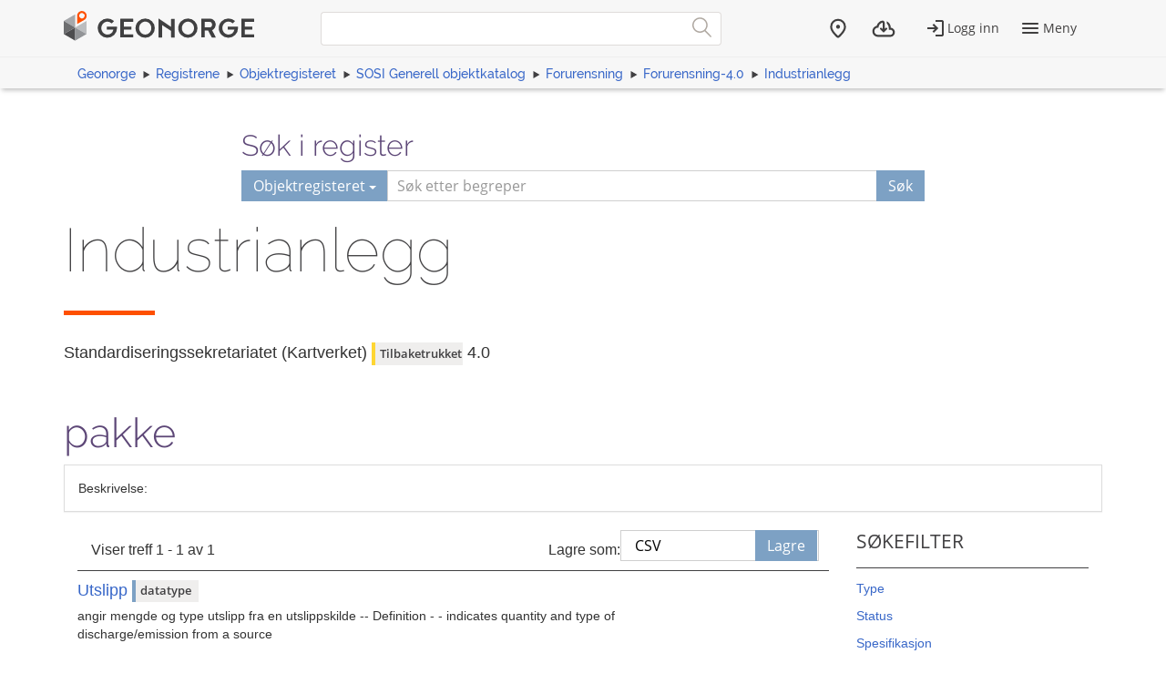

--- FILE ---
content_type: text/html; charset=utf-8
request_url: https://objektkatalog.geonorge.no/Pakke/Index/?id=EAPK_B5EDB12A_1F16_41ce_B110_36A8A2F89074&type=datatype
body_size: 4357
content:



<!DOCTYPE html>
<html lang="nb" xml:lang="nb" class=" js flexbox no-flexboxlegacy canvas canvastext webgl no-touch geolocation postmessage no-websqldatabase indexeddb hashchange history draganddrop websockets rgba hsla multiplebgs backgroundsize borderimage borderradius boxshadow textshadow opacity cssanimations csscolumns cssgradients no-cssreflections csstransforms csstransforms3d csstransitions fontface generatedcontent video audio localstorage sessionstorage webworkers applicationcache svg inlinesvg no-smil svgclippaths">

<head>
    <script>var environmentIsProduction = true;</script>
    <meta charset="utf-8" />

        <title>Industrianlegg - Geonorge objektregister</title>
<script>
    if (environmentIsProduction) {
        /* Google Tag Manager */
        (function (w, d, s, l, i) {
            w[l] = w[l] || []; w[l].push({
                'gtm.start':
                    new Date().getTime(), event: 'gtm.js'
            }); var f = d.getElementsByTagName(s)[0],
                j = d.createElement(s), dl = l != 'dataLayer' ? '&l=' + l : ''; j.async = true; j.src =
                    '//www.googletagmanager.com/gtm.js?id=' + i + dl; f.parentNode.insertBefore(j, f);
        })(window, document, 'script', 'dataLayer', 'GTM-MR2X5P');
    }</script>    <meta name="viewport" content="width=device-width, initial-scale=1.0">
    <meta name="generator" content="MetaKat 1.5.0 - Arkitektum AS">
    <script src="/Scripts/jquery-3.7.0.js"></script>

    <script src="/Content/bootstrap/js/bootstrap.js"></script>

    <script src="/Scripts/modernizr-2.8.3.js"></script>


    
    <meta name="description" content="">
    <meta name="author" content="Standardiseringssekretariatet (Kartverket)">

    <script>
        var applicationEnvironment = '';
        var applicationVersionNumber = '15.7.518';

        var cultureData = {
            friendlyUrlEN: '/setculture/en?ReturnUrl=http%3A%2F%2Fobjektkatalog.geonorge.no%2FPakke%2FIndex%2F%3Fid%3DEAPK_B5EDB12A_1F16_41ce_B110_36A8A2F89074%26type%3Ddatatype',
            friendlyUrlNO: '/setculture/no?ReturnUrl=http%3A%2F%2Fobjektkatalog.geonorge.no%2FPakke%2FIndex%2F%3Fid%3DEAPK_B5EDB12A_1F16_41ce_B110_36A8A2F89074%26type%3Ddatatype',
            currentCulture: 'no'
            };
    </script>

    <!-- Tenant = Objektkatalogen - http://objektkatalog.geonorge.no:80/ False -->
    <link rel="shortcut icon" type="image/x-icon" href="https://kartkatalog.geonorge.no/Content/img/favicon.ico" />
    <link href="/Content/themes/kartverket/css/custom.css" rel="stylesheet"/>


    <!-- HTML5 shim, for IE6-8 support of HTML5 elements -->
    <!--[if lt IE 9]>
    <script src="http://html5shim.googlecode.com/svn/trunk/html5.js"></script>
    <![endif]-->
</head>
    <!-- user claims: -->
    <!-- roles: -->

<body class="geonorge-container prototype geonorge fixed-menu-margin">
    <gn-shortcut-button environment="" language="no"></gn-shortcut-button>
    <div id="loading-animation" class="loading-animation" style="display: none;"></div>
        <!-- Google Tag Manager (noscript) -->
        <noscript>
            <iframe src="https://www.googletagmanager.com/ns.html?id=GTM-MR2X5P"
                    height="0" width="0" style="display:none;visibility:hidden"></iframe>
        </noscript>
        <!-- End Google Tag Manager (noscript) -->
        <main-navigation userinfo='{&quot;name&quot;:&quot;&quot;,&quot;email&quot;:&quot;&quot;}' organization='{&quot;organizationName&quot;:&quot;&quot;,&quot;organizationNumber&quot;:&quot;&quot;}' environment=""
                         norwegianurl="/setculture/no?ReturnUrl=http%3A%2F%2Fobjektkatalog.geonorge.no%2FPakke%2FIndex%2F%3Fid%3DEAPK_B5EDB12A_1F16_41ce_B110_36A8A2F89074%26type%3Ddatatype"
                         englishurl="/setculture/en?ReturnUrl=http%3A%2F%2Fobjektkatalog.geonorge.no%2FPakke%2FIndex%2F%3Fid%3DEAPK_B5EDB12A_1F16_41ce_B110_36A8A2F89074%26type%3Ddatatype"
                         language="no" signinurl="/SignIn?ReturnUrl=http%3A%2F%2Fobjektkatalog.geonorge.no%2FPakke%2FIndex%2F%3Fid%3DEAPK_B5EDB12A_1F16_41ce_B110_36A8A2F89074%26type%3Ddatatype"
                         signouturl="/SignOut"
                         isLoggedIn="false"
                         noshadow></main-navigation>
<link href="/dist/vendor.css" rel="stylesheet"/>
<link href="/dist/main.css" rel="stylesheet"/>
<link href="/Content/temp.css" rel="stylesheet"/>
<link href="/Content/bower_components/kartverket-felleskomponenter/assets/css/vendor.min.css" rel="stylesheet"/>
<link href="/Content/bower_components/kartverket-felleskomponenter/assets/css/vendorfonts.min.css" rel="stylesheet"/>
<link href="/Content/bower_components/kartverket-felleskomponenter/assets/css/main.min.css" rel="stylesheet"/>
            <div class="body-content fixed-header-margin">
            <div class="container">

                    <div class="container container-breadcrumbs" id="navTabCont">
                        <ul class="breadcrumbs col-md-12">
                            <li><a href="https://www.geonorge.no/">Geonorge</a></li>
                                <li><a href="https://register.geonorge.no/">Registrene</a></li>
                                <li><a href="/">Objektregisteret</a></li>
                            
            <li><a href="EAPK_BBD01CE3_EB57_41b8_830D_D24571CC9A46">SOSI Generell objektkatalog</a></li>
            <li><a href="EAPK_12707541_42CC_4fe4_AD06_CBC5763EC001">Forurensning</a></li>
            <li><a href="EAPK_B7682019_2E96_4c80_98E4_D1EC27A8A24F">Forurensning-4.0</a></li>
            <li><a href="EAPK_B5EDB12A_1F16_41ce_B110_36A8A2F89074">Industrianlegg</a></li>

                        </ul>
                    </div>

<script>
    function registerName(reg) {
        document.getElementById("register").value = reg;
        document.getElementById("registerSelected").innerHTML = reg;
    }
</script>


<div class="row">
    <form class="col-md-offset-2 col-md-8 hidden-print" action="/Home/Search">

        

        <h3 class="h-md" id="register-heading">S&#248;k i register</h3>
        <div class="input-group input-group-split-on-xs edgesRegistre">
            
            <div class="input-group-btn">
                <button type="button" class="btn dropdown-toggle" data-toggle="dropdown">
                    <span id="registerSelected">Objektregisteret</span>
                    <span class="caret"></span>
                </button>
                <ul class="geonorge-dropdown dropdown-menu" id="search-dropdown" tabindex="-1">
                    <li tabindex="0" onclick="registerName('Alle registre')" class="left-edge-registre"><a href="https://register.geonorge.no/">Alle registre</a></li>
                    <li tabindex="0" onclick="registerName('Objektregisteret')" class="left-edge-registre"><a href="/">Objektregisteret</a></li>
                    <li tabindex="0" onclick="registerName('Det offentlige kartgrunnlaget')" class="left-edge-registre"><a href="https://register.geonorge.no/register/det-offentlige-kartgrunnlaget">Det offentlige kartgrunnlaget</a></li>
                    <li tabindex="0" onclick="registerName('EPSG koder')" class="left-edge-registre"><a href="https://register.geonorge.no/register/epsg-koder">EPSG koder</a></li>
                    <li tabindex="0" onclick="registerName('GML applikasjonsskjema')" class="left-edge-registre"><a href="https://register.geonorge.no/register/gml-applikasjonsskjema">GML applikasjonsskjema</a></li>
                    <li tabindex="0" onclick="registerName('Kodelister')" class="left-edge-registre"><a href="https://register.geonorge.no/register/metadata-kodelister">Metadata kodelister</a></li>
                    <li tabindex="0" onclick="registerName('Organisasjoner')" class="left-edge-registre"><a href="https://register.geonorge.no/register/organisasjoner">Organisasjoner</a></li>
                    <li tabindex="0" onclick="registerName('Produktark')" class="left-edge-registre"><a href="https://register.geonorge.no/register/produktark">Produktark</a></li>
                    <li tabindex="0" onclick="registerName('Produktspesifikasjoner')" class="left-edge-registre"><a href="https://register.geonorge.no/register/produktspesifikasjoner">Produktspesifikasjoner</a></li>
                    <li tabindex="0" onclick="registerName('Sosi kodelister')" class="left-edge-registre"><a href="https://register.geonorge.no/register/sosi-kodelister">Sosi kodelister</a></li>
                    <li tabindex="0" onclick="registerName('Tegneregler')" class="left-edge-registre"><a href="https://register.geonorge.no/register/tegneregler">Tegneregler</a></li>
                </ul>

            </div><!-- /input-group-btn -->
            <input name="term" style="z-index: 0;" type="text" title="S&#248;k" placeholder="S&#248;k etter begreper" class="form-control" id="txtSearch" value="" />
            <input type="hidden" name="userclick" value="true" />
            
            <span class="input-group-btn">
                <button class="btn" type="submit" style="z-index: 0;">S&#248;k</button>
            </span>
        </div>
    </form>
</div>

                <div class="body-content">
                    


<div class="row">
    <div class="alert alert-info" id="bestilling-melding" style="display:none"></div>

    <div class="col-md-12">
        <section class="heading">
            <div class="row">
                <div class="col-sm-12">
                    <h1 style="word-wrap: normal; margin: 0 0 10px 0; padding-top: 0;">Industrianlegg <small> </small></h1>
                </div>
                <div class="col-sm-12">
                    <span class="separator-lg"></span>
                </div>
            </div>
        </section>
    </div>
    <div class="col-md-12">
        <div class="row">
            <div class="col-md-12">
                <h4>
                    <span class="h-card vcard"><span class="p-org fn org">Standardiseringssekretariatet (Kartverket)</span></span>
                        <span class="label label-warning">Tilbaketrukket</span>
                    <span>4.0</span>
                </h4>
            </div>
        </div>
    </div>
    <div class="col-md-12">
        <div class="row">
            <div class="col-md-10">
                <h2>pakke</h2>
            </div>
            <div class="col-md-2">

            </div>
        </div>
    </div>
</div>
<div class="panel panel-default">
    <div class="panel-body">
        Beskrivelse: 
        
    </div>
</div>


<div class="col-md-9">


    <div class="search-result-navigation">
        <div class="pagination-container">
            <div class="col-sm-7">
                <p>Viser treff 1 - 1 av 1</p>
            </div>
            <div class="col-sm-5">
                <div class="row save-as-menu">
                    <div class="col-xs-4 text-right no-padding save-as-label">
                        <p><label for="saveas">Lagre som:</label></p>
                    </div>
                    <div class="col-xs-5 no-padding-bottom save-as-dropdown">
                        <div class="custom-select">
                            <select id="saveas" onchange="additionalView(this.value)" class="form-control">
                                <option value="csvUrl" selected="selected">CSV</option>
                            </select>
                        </div>
                    </div>
                    <div id="saveButtons" class="col-xs-3 no-padding-bottom save-as-buttons">
                        <a class="btn" id="csvUrl" href="/api/package/EAPK_B5EDB12A_1F16_41ce_B110_36A8A2F89074?mediatype=csv">Lagre</a>
                    </div>
                </div>
            </div>
        </div>
    </div>
    <div class="clearfix"></div>
    <span class="separator-small separator-gray margin-bottom-10"></span>


        <div class="row search-result">
            <div class="col-md-10 col-sm-3">
                <a href="/Objekttype/Index/EAID_4ECE1AB7_0ABF_423b_B1D8_8822306B25A9">
                    <h4 class="list-group-item-heading search-results-name">
Utslipp                                                    <span class="search-result-type label label-info" style="width: auto;">datatype</span>
                    </h4>
                </a>
                <p><span title="angir mengde og type utslipp fra en utslippskilde 


-- Definition - - 
indicates quantity and type of discharge/emission from a source">angir mengde og type utslipp fra en utslippskilde 


-- Definition - - 
indicates quantity and type of discharge/emission from a source</span></p>
                <p>
                </p>
            </div>
            <div class="col-md-2 text-right">
            </div>

        </div>
        <hr />
    </div>

<div class="col-sm-12 col-md-3 pull-left hidden-sm hidden-xs">
    <aside class="facet-sok-emne">
        <div class="listblock" id="filterInner">
            <h3>S&#248;kefilter</h3>
            <span class="separator-small"></span>

                <a data-toggle="collapse" class="facet-sok-tittel collapsed" href="#Type" aria-expanded="false">
                    <span class="indicator"></span><p>Type</p>
                </a>
                <div class="facet-sok-undertitler collapse" id="Type" aria-expanded="false">
                        <ul>
                                <li class="filter-options">
                                    <a class="btn-link active" href="?id=EAPK_B5EDB12A_1F16_41ce_B110_36A8A2F89074&amp;type=datatype&type=datatype" title="datatype">
                                        datatype
                                        <span class="text-muted">(1)</span>
                                    </a>
                                </li>
                                    <li class="filter-options">
                                        <button type="button" class="btn btn-default list-btn reset" onclick="location.href = '?id=EAPK_B5EDB12A_1F16_41ce_B110_36A8A2F89074';">
                                            <span class="glyphicon glyphicon-plus"> </span>
                                            Vis alle
                                        </button>
                                    </li>
                        </ul>
                    </div>
                <a data-toggle="collapse" class="facet-sok-tittel collapsed" href="#Status" aria-expanded="false">
                    <span class="indicator"></span><p>Status</p>
                </a>
                <div class="facet-sok-undertitler collapse" id="Status" aria-expanded="false">
                        <ul>
                                <li class="filter-options">
                                    <a class="btn-link " href="?id=EAPK_B5EDB12A_1F16_41ce_B110_36A8A2F89074&amp;type=datatype&status=Tilbaketrukket" title="Tilbaketrukket">
                                        Tilbaketrukket
                                        <span class="text-muted">(1)</span>
                                    </a>
                                </li>
                        </ul>
                    </div>
                <a data-toggle="collapse" class="facet-sok-tittel collapsed" href="#Spesifikasjon" aria-expanded="false">
                    <span class="indicator"></span><p>Spesifikasjon</p>
                </a>
                <div class="facet-sok-undertitler collapse" id="Spesifikasjon" aria-expanded="false">
                        <ul>
                                <li class="filter-options">
                                    <a class="btn-link " href="?id=EAPK_B5EDB12A_1F16_41ce_B110_36A8A2F89074&amp;type=datatype&navPaths=SOSI Generell objektkatalog" title="SOSI Generell objektkatalog">
                                        SOSI Generell objekt...
                                        <span class="text-muted">(1)</span>
                                    </a>
                                </li>
                                <li class="filter-options">
                                    <a class="btn-link " href="?id=EAPK_B5EDB12A_1F16_41ce_B110_36A8A2F89074&amp;type=datatype&navPaths=SOSI Generell objektkatalog\Forurensning" title="SOSI Generell objektkatalog\Forurensning">
                                        SOSI Generell objekt...
                                        <span class="text-muted">(1)</span>
                                    </a>
                                </li>
                                <li class="filter-options">
                                    <a class="btn-link " href="?id=EAPK_B5EDB12A_1F16_41ce_B110_36A8A2F89074&amp;type=datatype&navPaths=SOSI Generell objektkatalog\Forurensning\Forurensning-4.0" title="SOSI Generell objektkatalog\Forurensning\Forurensning-4.0">
                                        SOSI Generell objekt...
                                        <span class="text-muted">(1)</span>
                                    </a>
                                </li>
                        </ul>
                    </div>
        </div>
    </aside>
</div>


                </div>
            </div>
        </div>
            <geonorge-footer language="no" version="15.7.518" environment="" />



    <script src="https://cdn.jsdelivr.net/npm/@kartverket/geonorge-web-components@4.0.7/GnShortcutButton.js"></script>

    <script>
        var accessToken = "";
        var GnShortcutButton = window.geonorge.GnShortcutButton.GnShortcutButton;

        function getAuthToken() {
            return accessToken;
        }

        if (accessToken) {
            GnShortcutButton.setup("gn-shortcut-button", {
                getAuthToken: getAuthToken
            });
        }
    </script>

    <script src="/Scripts/visninger.js"></script>

    

    <script type="text/javascript">
        $(function () {
            $("[data-toggle='popover']").popover();
        });
    </script>
    <script src="/node_modules/@kartverket/geonorge-web-components/MainNavigation.js"></script>
<script src="/node_modules/@kartverket/geonorge-web-components/GeoNorgeFooter.js"></script>

</body>



</html>


--- FILE ---
content_type: text/css
request_url: https://objektkatalog.geonorge.no/Content/themes/kartverket/css/custom.css
body_size: 584
content:
.fixed-menu-margin {
    margin-top: 140px;
}
@media (min-width: 377px) {
    .fixed-menu-margin {
        margin-top: 103px;
    }
}
@media (min-width: 600px) {
    .fixed-menu-margin {
        margin-top: 62px;
    }
}

.container.container-breadcrumbs {
    display: block!important;
    top: 140px;
}

@media (min-width: 377px) {
    .container.container-breadcrumbs {
        top: 103px;
    }
}

@media (min-width: 600px) {
    .container.container-breadcrumbs {
        top: 62px;
    }
}

.container.container-breadcrumbs:before {
    box-shadow: 0 4px 5px -2px rgba(0, 0, 0, .26);
    background-color: #f7f7f7;
}

.underline {
    text-decoration: underline;
}

.search-result p a {
    text-decoration: underline;
}

--- FILE ---
content_type: text/css
request_url: https://objektkatalog.geonorge.no/Content/bower_components/kartverket-felleskomponenter/assets/css/vendorfonts.min.css
body_size: 1790
content:
@font-face{font-family:Open Sans;font-style:normal;font-weight:400;src:local("Open Sans"),local("OpenSans"),url(../fonts/KeOuBrn4kERxqtaUH3aCWcynf_cDxXwCLxiixG1c.ttf) format("truetype")}@font-face{font-family:Open Sans;font-style:normal;font-weight:600;src:local("Open Sans Semibold"),local("OpenSans-Semibold"),url(../fonts/_ySUJH_bn48VBG8sNSonF5uFdDttMLvmWuJdhhgs.ttf) format("truetype")}@font-face{font-family:Open Sans;font-style:normal;font-weight:700;src:local("Open Sans Bold"),local("OpenSans-Bold"),url(../fonts/702ZOKiLJc3WVjuplzInF5uFdDttMLvmWuJdhhgs.ttf) format("truetype")}@font-face{font-family:Open Sans;font-style:italic;font-weight:400;src:local("Open Sans Italic"),local("OpenSans-Italic"),url(../fonts/JXh38I15wypJXxuGMBp0EAVxt0G0biEntp43Qt6E.ttf) format("truetype")}@font-face{font-family:Raleway;font-style:normal;font-weight:100;src:local("Raleway Thin"),local("Raleway-Thin"),url(../fonts/lAoFXXQEzZoMSUteGWKCWcynf_cDxXwCLxiixG1c.ttf) format("truetype")}@font-face{font-family:Raleway;font-style:normal;font-weight:300;src:local("Raleway Light"),local("Raleway-Light"),url(../fonts/tzj9b56b8RgXW8FAriS3USBnSvpkopQaUR-2r7iU.ttf) format("truetype")}@font-face{font-family:Raleway;font-style:normal;font-weight:400;src:local("Raleway"),local("Raleway-Regular"),url(../fonts/Y3_3JNqUVRAQQRNVteQ.ttf) format("truetype")}@font-face{font-family:Raleway;font-style:normal;font-weight:500;src:local("Raleway Medium"),local("Raleway-Medium"),url(../fonts/I4k9un7TZVWzRVT-T8y3USBnSvpkopQaUR-2r7iU.ttf) format("truetype")}@font-face{font-family:Raleway;font-style:normal;font-weight:600;src:local("Raleway SemiBold"),local("Raleway-SemiBold"),url(../fonts/oNo9fC8O2RDydKj12by3USBnSvpkopQaUR-2r7iU.ttf) format("truetype")}@font-face{font-family:Raleway;font-style:normal;font-weight:700;src:local("Raleway Bold"),local("Raleway-Bold"),url(../fonts/MzqLaYbbbCL9X6EvaIy3USBnSvpkopQaUR-2r7iU.ttf) format("truetype")}